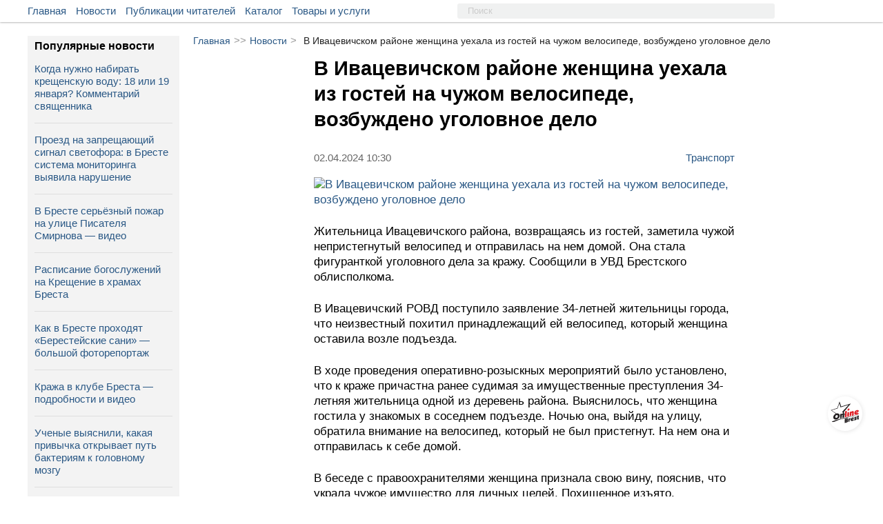

--- FILE ---
content_type: application/javascript
request_url: https://onlinebrest.by/js/all.min.js
body_size: 4600
content:
function popUpShow(t, e, i) {
    $(".popUp").fadeIn("fast"),
    $(".popUp-title").text(e),
    $(".popUp-msg").text(i),
    setTimeout(popUpHide, t)
}

function popUpHide() {
    $(".popUp").fadeOut("fast")
}

jQuery(document).ready(function(t) {
    t.fancybox && (t.fancybox.defaults.hash = !1)
}),
$(document).ready(function() {    
    // Comment
    $(".comment-item").click(function() {
        var t = $(this).data("comment-id")
          , e = $(this).find(".comment__user-name").text()
          , i = $(".comment-form").offset().top - 300;
        $("html").animate({
            scrollTop: i
        }, 600),
        $("#rew_id").val(t),
        $("#message").val(e + ", "),
        $("#message").focus()
    });
    // Comment

    // Fancybox news image
    for (var e = $(".news-single-content img"), i = 0; i <= e.length; i++)
        console.log(),
        $(e[i]).wrap('<a href="' + $(e[i]).attr("src") + '" data-fancybox="gallery" class="fancy-img"></a>')
    // End facybox news image

    // Business tabs
    $(".control-item").click(function() {
        var t = $(this).data("target");
        $(".control-item").removeClass("control-active"),
        $(".single-business-main-block").removeClass("block-active"),
        $(this).addClass("control-active"),
        $(t).addClass("block-active")
    });
    // End business tabs

    // Send comments
    $(".send-comment").click(function() {
        var t = {
            message: $("#message").val(),
            id: $("#rew_id").val(),
            target_id: $("#target_id").val(),
            target_type: $(this).data("type")
        };
        t.message && ("b" == t.target_type ? $.ajax({
            headers: {
                "X-CSRF-TOKEN": $('meta[name="csrf-token"]').attr("content")
            },
            url: "/api/v1/review/add",
            type: "POST",
            dataType: "json",
            data: {
                rev_id: t.id,
                business_id: t.target_id,
                message: t.message
            },
            success: function(t) {
                $("#message").val(""),
                popUpShow(3e3, "Отзыв отправлен на модерацию", "")
            },
            error: function(t) {
                $("#message").val(""),
                popUpShow(3e3, "Ошибка", "Данные не отправлены")
            }
        }) : $.ajax({
            headers: {
                "X-CSRF-TOKEN": $('meta[name="csrf-token"]').attr("content")
            },
            url: "/api/v1/comments/add",
            type: "POST",
            dataType: "json",
            data: {
                id: t.id,
                target_id: t.target_id,
                target_type: t.target_type,
                message: t.message
            },
            success: function(t) {
                $("#message").val(""),
                popUpShow(5e3, "Комментарий отправлен на модерацию", "")
            },
            error: function() {
                popUpShow(3e3, "Ошибка", "Данные не отправлены")
            }
        }))
    });
    // End send comments

    // Comments textarea
    $(".comment-form textarea").each(function() {
        this.setAttribute("style", "height:" + this.scrollHeight + "px;")
    }).on("input", function() {
        this.style.height = "auto",
        this.style.height = this.scrollHeight + "px"
    });
    // End comments textarea

    // Slick slider control
    $("div").is("#abv-img") && ($(".single-adv__main-img").slick({
        slidesToShow: 1,
        slidesToScroll: 1,
        arrows: !1,
        fade: !0,
        asNavFor: ".single-abv__add-img"
    }),
    $(".single-abv__add-img").slick({
        dots: !1,
        infinite: !0,
        asNavFor: ".single-adv__main-img",
        slidesToShow: 3,
        slidesToScroll: 1,
        focusOnSelect: !0,
        prevArrow: '<button type="button" class="slick-prev"><</button>',
        nextArrow: '<button type="button" class="slick-next">></button>'
    })),
    $("div").is("#pub-img") && ($(".single-publication__main-img").slick({
        slidesToShow: 1,
        slidesToScroll: 1,
        arrows: !1,
        fade: !0,
        asNavFor: ".single-publication__add-img"
    }),
    $(".single-publication__add-img").slick({
        dots: !1,
        infinite: !0,
        asNavFor: ".single-publication__main-img",
        slidesToShow: 3,
        slidesToScroll: 1,
        focusOnSelect: !0,
        prevArrow: '<button type="button" class="slick-prev-publication"><</button>',
        nextArrow: '<button type="button" class="slick-next-publication">></button>'
    }));
    // End slick slider control
});